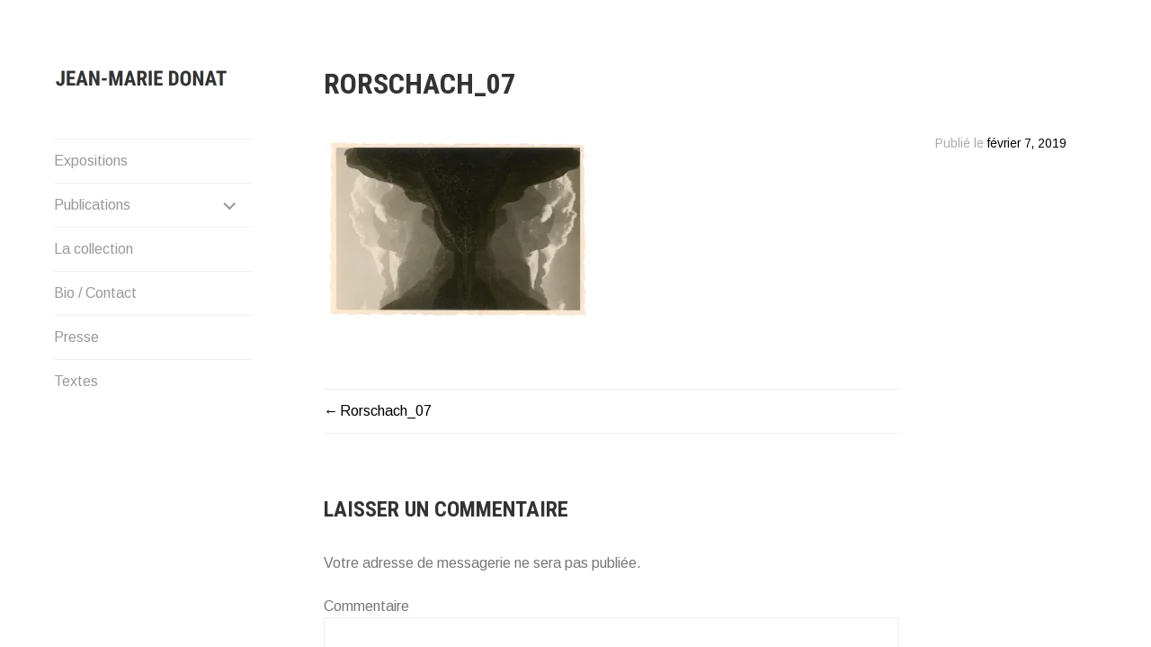

--- FILE ---
content_type: text/html; charset=UTF-8
request_url: http://jeanmariedonat.com/rorschach_07
body_size: 6137
content:
<!DOCTYPE html>
<html lang="fr-FR">
<head>
<meta charset="UTF-8">
<meta name="viewport" content="width=device-width, initial-scale=1">
<link rel="profile" href="http://gmpg.org/xfn/11">
<link rel="pingback" href="http://jeanmariedonat.com/xmlrpc.php">

<title>Rorschach_07 &#8211; Jean-Marie Donat</title>
<link rel='dns-prefetch' href='//s0.wp.com' />
<link rel='dns-prefetch' href='//fonts.googleapis.com' />
<link rel='dns-prefetch' href='//s.w.org' />
<link rel="alternate" type="application/rss+xml" title="Jean-Marie Donat &raquo; Flux" href="http://jeanmariedonat.com/feed" />
<link rel="alternate" type="application/rss+xml" title="Jean-Marie Donat &raquo; Flux des commentaires" href="http://jeanmariedonat.com/comments/feed" />
<link rel="alternate" type="application/rss+xml" title="Jean-Marie Donat &raquo; Rorschach_07 Flux des commentaires" href="http://jeanmariedonat.com/feed/?attachment_id=161" />
		<script type="text/javascript">
			window._wpemojiSettings = {"baseUrl":"https:\/\/s.w.org\/images\/core\/emoji\/11\/72x72\/","ext":".png","svgUrl":"https:\/\/s.w.org\/images\/core\/emoji\/11\/svg\/","svgExt":".svg","source":{"concatemoji":"http:\/\/jeanmariedonat.com\/wp-includes\/js\/wp-emoji-release.min.js?ver=5.0.24"}};
			!function(e,a,t){var n,r,o,i=a.createElement("canvas"),p=i.getContext&&i.getContext("2d");function s(e,t){var a=String.fromCharCode;p.clearRect(0,0,i.width,i.height),p.fillText(a.apply(this,e),0,0);e=i.toDataURL();return p.clearRect(0,0,i.width,i.height),p.fillText(a.apply(this,t),0,0),e===i.toDataURL()}function c(e){var t=a.createElement("script");t.src=e,t.defer=t.type="text/javascript",a.getElementsByTagName("head")[0].appendChild(t)}for(o=Array("flag","emoji"),t.supports={everything:!0,everythingExceptFlag:!0},r=0;r<o.length;r++)t.supports[o[r]]=function(e){if(!p||!p.fillText)return!1;switch(p.textBaseline="top",p.font="600 32px Arial",e){case"flag":return s([55356,56826,55356,56819],[55356,56826,8203,55356,56819])?!1:!s([55356,57332,56128,56423,56128,56418,56128,56421,56128,56430,56128,56423,56128,56447],[55356,57332,8203,56128,56423,8203,56128,56418,8203,56128,56421,8203,56128,56430,8203,56128,56423,8203,56128,56447]);case"emoji":return!s([55358,56760,9792,65039],[55358,56760,8203,9792,65039])}return!1}(o[r]),t.supports.everything=t.supports.everything&&t.supports[o[r]],"flag"!==o[r]&&(t.supports.everythingExceptFlag=t.supports.everythingExceptFlag&&t.supports[o[r]]);t.supports.everythingExceptFlag=t.supports.everythingExceptFlag&&!t.supports.flag,t.DOMReady=!1,t.readyCallback=function(){t.DOMReady=!0},t.supports.everything||(n=function(){t.readyCallback()},a.addEventListener?(a.addEventListener("DOMContentLoaded",n,!1),e.addEventListener("load",n,!1)):(e.attachEvent("onload",n),a.attachEvent("onreadystatechange",function(){"complete"===a.readyState&&t.readyCallback()})),(n=t.source||{}).concatemoji?c(n.concatemoji):n.wpemoji&&n.twemoji&&(c(n.twemoji),c(n.wpemoji)))}(window,document,window._wpemojiSettings);
		</script>
		<style type="text/css">
img.wp-smiley,
img.emoji {
	display: inline !important;
	border: none !important;
	box-shadow: none !important;
	height: 1em !important;
	width: 1em !important;
	margin: 0 .07em !important;
	vertical-align: -0.1em !important;
	background: none !important;
	padding: 0 !important;
}
</style>
<link rel='stylesheet' id='wp-block-library-css'  href='https://c0.wp.com/c/5.0.24/wp-includes/css/dist/block-library/style.min.css' type='text/css' media='all' />
<link rel='stylesheet' id='blask-style-css'  href='http://jeanmariedonat.com/wp-content/themes/blask/style.css?ver=5.0.24' type='text/css' media='all' />
<link rel='stylesheet' id='blask-fonts-css'  href='https://fonts.googleapis.com/css?family=Arimo%3A400%2C700%2C400italic%2C700italic%7CRoboto+Condensed%3A400%2C700%2C400italic%2C700italic&#038;subset=latin%2Clatin-ext' type='text/css' media='all' />
<link rel='stylesheet' id='genericons-css'  href='https://c0.wp.com/p/jetpack/7.0.5/_inc/genericons/genericons/genericons.css' type='text/css' media='all' />
<link rel='stylesheet' id='jetpack_css-css'  href='https://c0.wp.com/p/jetpack/7.0.5/css/jetpack.css' type='text/css' media='all' />
<script type='text/javascript' src='https://c0.wp.com/c/5.0.24/wp-includes/js/jquery/jquery.js'></script>
<script type='text/javascript' src='https://c0.wp.com/c/5.0.24/wp-includes/js/jquery/jquery-migrate.min.js'></script>
<script type='text/javascript'>
/* <![CDATA[ */
var related_posts_js_options = {"post_heading":"h4"};
/* ]]> */
</script>
<script type='text/javascript' src='https://c0.wp.com/p/jetpack/7.0.5/_inc/build/related-posts/related-posts.min.js'></script>
<link rel='https://api.w.org/' href='http://jeanmariedonat.com/wp-json/' />
<link rel="EditURI" type="application/rsd+xml" title="RSD" href="http://jeanmariedonat.com/xmlrpc.php?rsd" />
<link rel="wlwmanifest" type="application/wlwmanifest+xml" href="http://jeanmariedonat.com/wp-includes/wlwmanifest.xml" /> 
<meta name="generator" content="WordPress 5.0.24" />
<link rel='shortlink' href='https://wp.me/aaHr7A-2B' />
<link rel="alternate" type="application/json+oembed" href="http://jeanmariedonat.com/wp-json/oembed/1.0/embed?url=http%3A%2F%2Fjeanmariedonat.com%2Frorschach_07" />
<link rel="alternate" type="text/xml+oembed" href="http://jeanmariedonat.com/wp-json/oembed/1.0/embed?url=http%3A%2F%2Fjeanmariedonat.com%2Frorschach_07&#038;format=xml" />

<link rel='dns-prefetch' href='//v0.wordpress.com'/>
<link rel='dns-prefetch' href='//i0.wp.com'/>
<link rel='dns-prefetch' href='//i1.wp.com'/>
<link rel='dns-prefetch' href='//i2.wp.com'/>
<link rel='dns-prefetch' href='//c0.wp.com'/>
<style type='text/css'>img#wpstats{display:none}</style>			<!-- Site Logo: hide header text -->
			<style type="text/css">
			.site-title, .site-description {
				position: absolute;
				clip: rect(1px, 1px, 1px, 1px);
			}
			</style>
			<style type="text/css">.broken_link, a.broken_link {
	text-decoration: line-through;
}</style>			<style type="text/css">
				/* If html does not have either class, do not show lazy loaded images. */
				html:not( .jetpack-lazy-images-js-enabled ):not( .js ) .jetpack-lazy-image {
					display: none;
				}
			</style>
			<script>
				document.documentElement.classList.add(
					'jetpack-lazy-images-js-enabled'
				);
			</script>
		</head>

<body class="attachment attachment-template-default single single-attachment postid-161 attachmentid-161 attachment-jpeg hide-site-title has-site-logo">
<div id="page" class="hfeed site">
	<a class="skip-link screen-reader-text" href="#content">Aller au contenu</a>

		<header id="masthead" class="site-header" role="banner">
			<a href="http://jeanmariedonat.com/" class="site-logo-link" rel="home" itemprop="url"><img width="220" height="34" src="https://i0.wp.com/jeanmariedonat.com/wp-content/uploads/2019/02/Image2.png?fit=220%2C34" class="site-logo attachment-blask-site-logo jetpack-lazy-image" alt="" data-size="blask-site-logo" itemprop="logo" data-attachment-id="498" data-permalink="http://jeanmariedonat.com/image2" data-orig-file="https://i0.wp.com/jeanmariedonat.com/wp-content/uploads/2019/02/Image2.png?fit=1600%2C245" data-orig-size="1600,245" data-comments-opened="1" data-image-meta="{&quot;aperture&quot;:&quot;0&quot;,&quot;credit&quot;:&quot;&quot;,&quot;camera&quot;:&quot;&quot;,&quot;caption&quot;:&quot;&quot;,&quot;created_timestamp&quot;:&quot;0&quot;,&quot;copyright&quot;:&quot;&quot;,&quot;focal_length&quot;:&quot;0&quot;,&quot;iso&quot;:&quot;0&quot;,&quot;shutter_speed&quot;:&quot;0&quot;,&quot;title&quot;:&quot;&quot;,&quot;orientation&quot;:&quot;0&quot;}" data-image-title="Image2" data-image-description="" data-medium-file="https://i0.wp.com/jeanmariedonat.com/wp-content/uploads/2019/02/Image2.png?fit=300%2C46" data-large-file="https://i0.wp.com/jeanmariedonat.com/wp-content/uploads/2019/02/Image2.png?fit=880%2C135" data-lazy-srcset="https://i0.wp.com/jeanmariedonat.com/wp-content/uploads/2019/02/Image2.png?w=1600 1600w, https://i0.wp.com/jeanmariedonat.com/wp-content/uploads/2019/02/Image2.png?resize=300%2C46 300w, https://i0.wp.com/jeanmariedonat.com/wp-content/uploads/2019/02/Image2.png?resize=768%2C118 768w, https://i0.wp.com/jeanmariedonat.com/wp-content/uploads/2019/02/Image2.png?resize=1024%2C157 1024w, https://i0.wp.com/jeanmariedonat.com/wp-content/uploads/2019/02/Image2.png?resize=880%2C135 880w, https://i0.wp.com/jeanmariedonat.com/wp-content/uploads/2019/02/Image2.png?resize=220%2C34 220w" data-lazy-sizes="(max-width: 220px) 100vw, 220px" data-lazy-src="https://i0.wp.com/jeanmariedonat.com/wp-content/uploads/2019/02/Image2.png?fit=220%2C34&amp;is-pending-load=1" srcset="[data-uri]" /></a>
			<div class="site-branding">
				<h1 class="site-title"><a href="http://jeanmariedonat.com/" rel="home">Jean-Marie Donat</a></h1>
			</div><!-- .site-branding -->
			<p class="site-description">Presentation of Jean-Marie Donat work: artist, collector and publisher.</p>

			<nav id="site-navigation" class="main-navigation" role="navigation">
				<button class="menu-toggle" aria-controls="primary-menu" aria-expanded="false">Menu</button>
				<div class="menu-menu-principal-fr-container"><ul id="primary-menu" class="menu"><li id="menu-item-74" class="menu-item menu-item-type-post_type menu-item-object-page menu-item-74"><a href="http://jeanmariedonat.com/exhibitions">Expositions</a></li>
<li id="menu-item-73" class="menu-item menu-item-type-post_type menu-item-object-page menu-item-has-children menu-item-73"><a href="http://jeanmariedonat.com/publications">Publications</a>
<ul class="sub-menu">
	<li id="menu-item-194" class="menu-item menu-item-type-post_type menu-item-object-page menu-item-194"><a href="http://jeanmariedonat.com/books">livres</a></li>
	<li id="menu-item-488" class="menu-item menu-item-type-post_type menu-item-object-page menu-item-488"><a href="http://jeanmariedonat.com/magazines-portfolios">Magazines Portfolios</a></li>
	<li id="menu-item-476" class="menu-item menu-item-type-post_type menu-item-object-page menu-item-476"><a href="http://jeanmariedonat.com/editorial-management">Editorial Management</a></li>
</ul>
</li>
<li id="menu-item-515" class="menu-item menu-item-type-post_type menu-item-object-page menu-item-515"><a href="http://jeanmariedonat.com/the-collection">La collection</a></li>
<li id="menu-item-460" class="menu-item menu-item-type-post_type menu-item-object-page menu-item-460"><a href="http://jeanmariedonat.com/bio">Bio / Contact</a></li>
<li id="menu-item-549" class="menu-item menu-item-type-post_type menu-item-object-page menu-item-549"><a href="http://jeanmariedonat.com/press">Presse</a></li>
<li id="menu-item-755" class="menu-item menu-item-type-post_type menu-item-object-page menu-item-755"><a href="http://jeanmariedonat.com/texts">Textes</a></li>
</ul></div>			</nav><!-- #site-navigation -->

					</header><!-- #masthead -->

	<div id="content" class="site-content">

	<div id="primary" class="content-area">
		<main id="main" class="site-main" role="main">

		
			
<article id="post-161" class="post-161 attachment type-attachment status-inherit hentry">
	
	<header class="entry-header">
		<h1 class="entry-title">Rorschach_07</h1>	</header><!-- .entry-header -->

	<div class="entry-content">
		<p class="attachment"><a href='https://i2.wp.com/jeanmariedonat.com/wp-content/uploads/2019/02/Rorschach_07.jpg'><img width="300" height="210" src="https://i2.wp.com/jeanmariedonat.com/wp-content/uploads/2019/02/Rorschach_07.jpg?fit=300%2C210" class="attachment-medium size-medium jetpack-lazy-image" alt="" data-attachment-id="161" data-permalink="http://jeanmariedonat.com/rorschach_07" data-orig-file="https://i2.wp.com/jeanmariedonat.com/wp-content/uploads/2019/02/Rorschach_07.jpg?fit=1600%2C1119" data-orig-size="1600,1119" data-comments-opened="1" data-image-meta="{&quot;aperture&quot;:&quot;0&quot;,&quot;credit&quot;:&quot;&quot;,&quot;camera&quot;:&quot;&quot;,&quot;caption&quot;:&quot;&quot;,&quot;created_timestamp&quot;:&quot;0&quot;,&quot;copyright&quot;:&quot;&quot;,&quot;focal_length&quot;:&quot;0&quot;,&quot;iso&quot;:&quot;0&quot;,&quot;shutter_speed&quot;:&quot;0&quot;,&quot;title&quot;:&quot;&quot;,&quot;orientation&quot;:&quot;0&quot;}" data-image-title="Rorschach_07" data-image-description="" data-medium-file="https://i2.wp.com/jeanmariedonat.com/wp-content/uploads/2019/02/Rorschach_07.jpg?fit=300%2C210" data-large-file="https://i2.wp.com/jeanmariedonat.com/wp-content/uploads/2019/02/Rorschach_07.jpg?fit=880%2C615" data-lazy-srcset="https://i2.wp.com/jeanmariedonat.com/wp-content/uploads/2019/02/Rorschach_07.jpg?w=1600 1600w, https://i2.wp.com/jeanmariedonat.com/wp-content/uploads/2019/02/Rorschach_07.jpg?resize=300%2C210 300w, https://i2.wp.com/jeanmariedonat.com/wp-content/uploads/2019/02/Rorschach_07.jpg?resize=768%2C537 768w, https://i2.wp.com/jeanmariedonat.com/wp-content/uploads/2019/02/Rorschach_07.jpg?resize=1024%2C716 1024w, https://i2.wp.com/jeanmariedonat.com/wp-content/uploads/2019/02/Rorschach_07.jpg?resize=880%2C616 880w, https://i2.wp.com/jeanmariedonat.com/wp-content/uploads/2019/02/Rorschach_07.jpg?resize=220%2C154 220w" data-lazy-sizes="(max-width: 300px) 100vw, 300px" data-lazy-src="https://i2.wp.com/jeanmariedonat.com/wp-content/uploads/2019/02/Rorschach_07.jpg?fit=300%2C210&amp;is-pending-load=1" srcset="[data-uri]" /></a></p>

<div id='jp-relatedposts' class='jp-relatedposts' >
	
</div>	</div><!-- .entry-content -->

	<div class="entry-meta">
		<span class="posted-on">Publié le <a href="http://jeanmariedonat.com/rorschach_07" rel="bookmark"><time class="entry-date published updated" datetime="2019-02-07T22:32:14+00:00">février 7, 2019</time></a></span>			</div><!-- .entry-meta -->

</article><!-- #post-## -->


			
	<nav class="navigation post-navigation" role="navigation">
		<h2 class="screen-reader-text">Navigation de l’article</h2>
		<div class="nav-links"><div class="nav-previous"><a href="http://jeanmariedonat.com/rorschach_07" rel="prev">Rorschach_07</a></div></div>
	</nav>
			
<div id="comments" class="comments-area">

	
	
	
		<div id="respond" class="comment-respond">
		<h3 id="reply-title" class="comment-reply-title">Laisser un commentaire <small><a rel="nofollow" id="cancel-comment-reply-link" href="/rorschach_07#respond" style="display:none;">Annuler la réponse</a></small></h3>			<form action="http://jeanmariedonat.com/wp-comments-post.php" method="post" id="commentform" class="comment-form" novalidate>
				<p class="comment-notes"><span id="email-notes">Votre adresse de messagerie ne sera pas publiée.</span></p><p class="comment-form-comment"><label for="comment">Commentaire</label> <textarea autocomplete="nope"  id="33c029c909"  name="33c029c909"   cols="45" rows="8" maxlength="65525" required="required"></textarea><textarea id="comment" aria-hidden="true" name="comment" autocomplete="nope" style="padding:0;clip:rect(1px, 1px, 1px, 1px);position:absolute !important;white-space:nowrap;height:1px;width:1px;overflow:hidden;" tabindex="-1"></textarea><script type="text/javascript">document.getElementById("comment").setAttribute( "id", "1ec948916f6cb45181e29e29375bb9c1" );document.getElementById("33c029c909").setAttribute( "id", "comment" );</script></p><p class="comment-form-author"><label for="author">Nom</label> <input id="author" name="author" type="text" value="" size="30" maxlength="245" /></p>
<p class="comment-form-email"><label for="email">Adresse de messagerie</label> <input id="email" name="email" type="email" value="" size="30" maxlength="100" aria-describedby="email-notes" /></p>
<p class="comment-form-url"><label for="url">Site web</label> <input id="url" name="url" type="url" value="" size="30" maxlength="200" /></p>
<p class="form-submit"><input name="submit" type="submit" id="submit" class="submit" value="Laisser un commentaire" /> <input type='hidden' name='comment_post_ID' value='161' id='comment_post_ID' />
<input type='hidden' name='comment_parent' id='comment_parent' value='0' />
</p>			</form>
			</div><!-- #respond -->
	
</div><!-- #comments -->

		
		</main><!-- #main -->
	</div><!-- #primary -->


		<footer id="colophon" class="site-footer" role="contentinfo">
			<div class="site-info">
				<a href="http://wordpress.org/">Fièrement propulsé par WordPress</a>
				<span class="sep"> | </span>
				Thème : Blask par <a href="https://wordpress.com/themes/" rel="designer">Automattic</a>.			</div><!-- .site-info -->
		</footer><!-- #colophon -->

	</div><!-- #content -->
</div><!-- #page -->

			<script>
				// Used by Gallery Custom Links to handle tenacious Lightboxes
				jQuery(document).ready(function () {

					function mgclInit() {
						if (jQuery.fn.off) {
							jQuery('.no-lightbox, .no-lightbox img').off('click'); // jQuery 1.7+
						}
						else {
							jQuery('.no-lightbox, .no-lightbox img').unbind('click'); // < jQuery 1.7
						}
						jQuery('a.no-lightbox').click(mgclOnClick);

						if (jQuery.fn.off) {
							jQuery('a.set-target').off('click'); // jQuery 1.7+
						}
						else {
							jQuery('a.set-target').unbind('click'); // < jQuery 1.7
						}
						jQuery('a.set-target').click(mgclOnClick);
					}

					function mgclOnClick() {
						if (!this.target || this.target == '' || this.target == '_self')
							window.location = this.href;
						else
							window.open(this.href,this.target);
						return false;
					}

					// From WP Gallery Custom Links
					// Reduce the number of  conflicting lightboxes
					function mgclAddLoadEvent(func) {
						var oldOnload = window.onload;
						if (typeof window.onload != 'function') {
							window.onload = func;
						} else {
							window.onload = function() {
								oldOnload();
								func();
							}
						}
					}

					mgclAddLoadEvent(mgclInit);
					mgclInit();

				});
			</script>
			<div style="display:none">
	</div>
<script type='text/javascript' src='https://c0.wp.com/p/jetpack/7.0.5/_inc/build/photon/photon.min.js'></script>
<script type='text/javascript' src='https://s0.wp.com/wp-content/js/devicepx-jetpack.js?ver=202604'></script>
<script type='text/javascript'>
/* <![CDATA[ */
var screenReaderText = {"expand":"<span class=\"screen-reader-text\">D\u00e9plier le menu enfant<\/span>","collapse":"<span class=\"screen-reader-text\">Replier le menu enfant<\/span>"};
/* ]]> */
</script>
<script type='text/javascript' src='http://jeanmariedonat.com/wp-content/themes/blask/js/blask.js?ver=20150625'></script>
<script type='text/javascript' src='http://jeanmariedonat.com/wp-content/themes/blask/js/navigation.js?ver=20120206'></script>
<script type='text/javascript' src='http://jeanmariedonat.com/wp-content/themes/blask/js/skip-link-focus-fix.js?ver=20130115'></script>
<script type='text/javascript' src='https://c0.wp.com/p/jetpack/7.0.5/_inc/build/lazy-images/js/lazy-images.min.js'></script>
<script type='text/javascript' src='https://c0.wp.com/c/5.0.24/wp-includes/js/wp-embed.min.js'></script>
<script type='text/javascript' src='https://stats.wp.com/e-202604.js' async='async' defer='defer'></script>
<script type='text/javascript'>
	_stq = window._stq || [];
	_stq.push([ 'view', {v:'ext',j:'1:7.0.5',blog:'158115722',post:'161',tz:'0',srv:'jeanmariedonat.com'} ]);
	_stq.push([ 'clickTrackerInit', '158115722', '161' ]);
</script>

</body>
</html>
